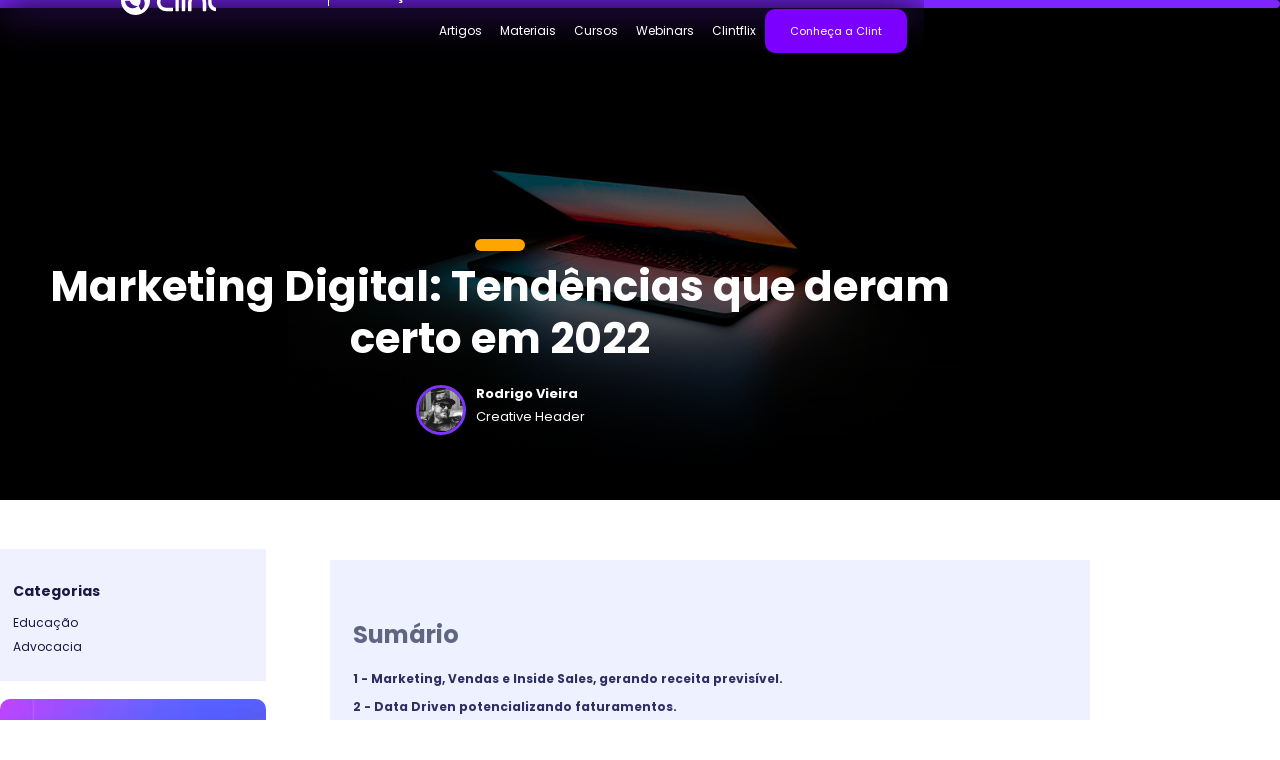

--- FILE ---
content_type: text/html; charset=utf-8
request_url: https://www.clint.digital/artigos/marketing-digital-tendencias-que-deram-certo-em-2022
body_size: 16535
content:
<!DOCTYPE html><!-- Last Published: Mon Jan 19 2026 20:48:12 GMT+0000 (Coordinated Universal Time) --><html data-wf-domain="site.clint.digital" data-wf-page="650b5c82e65919ecb82a03f8" data-wf-site="5f906e5e35f79f2a13828e8b" lang="pt-BR" data-wf-collection="650b5c82e65919ecb82a03e3" data-wf-item-slug="marketing-digital-tendencias-que-deram-certo-em-2022"><head><meta charset="utf-8"/><title>Marketing Digital: Tendências que deram certo em 2022</title><link rel="alternate" hrefLang="x-default" href="https://www.clint.digital/artigos/marketing-digital-tendencias-que-deram-certo-em-2022"/><link rel="alternate" hrefLang="pt-BR" href="https://www.clint.digital/artigos/marketing-digital-tendencias-que-deram-certo-em-2022"/><meta content="" name="description"/><meta content="Marketing Digital: Tendências que deram certo em 2022" property="og:title"/><meta content="" property="og:description"/><meta content="Marketing Digital: Tendências que deram certo em 2022" property="twitter:title"/><meta content="" property="twitter:description"/><meta property="og:type" content="website"/><meta content="summary_large_image" name="twitter:card"/><meta content="width=device-width, initial-scale=1" name="viewport"/><link href="https://cdn.prod.website-files.com/5f906e5e35f79f2a13828e8b/css/clint-d3de63.webflow.shared.8222556c1.min.css" rel="stylesheet" type="text/css" integrity="sha384-giJVbBIh8RPH4es741Xd5BD/Js3XdR0U1XB5F++w5HImN2WB72UjWGGNCOtr57U6" crossorigin="anonymous"/><link href="https://fonts.googleapis.com" rel="preconnect"/><link href="https://fonts.gstatic.com" rel="preconnect" crossorigin="anonymous"/><script src="https://ajax.googleapis.com/ajax/libs/webfont/1.6.26/webfont.js" type="text/javascript"></script><script type="text/javascript">WebFont.load({  google: {    families: ["Montserrat:100,100italic,200,200italic,300,300italic,400,400italic,500,500italic,600,600italic,700,700italic,800,800italic,900,900italic","Open Sans:300,300italic,400,400italic,600,600italic,700,700italic,800,800italic","Varela:400","Poppins:regular,500,600,700","Syne:regular,500,600,700,800","Caveat:regular,600","Chakra Petch:regular,700","Rubik 80s Fade:regular","Prompt:100,200,300,regular,500,600,700,800,900","Anton:regular","Bebas Neue:regular"]  }});</script><script type="text/javascript">!function(o,c){var n=c.documentElement,t=" w-mod-";n.className+=t+"js",("ontouchstart"in o||o.DocumentTouch&&c instanceof DocumentTouch)&&(n.className+=t+"touch")}(window,document);</script><link href="https://cdn.prod.website-files.com/5f906e5e35f79f2a13828e8b/6005c52d02dde78db5440f4f_clint%2032x32-v2.png" rel="shortcut icon" type="image/x-icon"/><link href="https://cdn.prod.website-files.com/5f906e5e35f79f2a13828e8b/6005c584154d053b926d9f84_CLINT%20256X256-v2.png" rel="apple-touch-icon"/><link href="https://www.clint.digital/artigos/marketing-digital-tendencias-que-deram-certo-em-2022" rel="canonical"/><!-- Google Tag Manager -->
<script>(function(w,d,s,l,i){w[l]=w[l]||[];w[l].push({'gtm.start':
new Date().getTime(),event:'gtm.js'});var f=d.getElementsByTagName(s)[0],
j=d.createElement(s),dl=l!='dataLayer'?'&l='+l:'';j.async=true;j.src=
'https://www.googletagmanager.com/gtm.js?id='+i+dl;f.parentNode.insertBefore(j,f);
})(window,document,'script','dataLayer','GTM-MG6T9T');</script>
<!-- End Google Tag Manager -->



<meta name="google-site-verification" content="-8_4GBXV5Wc0m3JNaZqiVoTYlb54V0lBlAkzWA1l2SY" />
<meta name="facebook-domain-verification" content="dfufw0itmh7vom87vmi37f1l40bmjt" />



<!-- Start VWO Async SmartCode -->
<link rel="preconnect" href="https://dev.visualwebsiteoptimizer.com" />
<script type='text/javascript' id='vwoCode'>
window._vwo_code || (function() {
var account_id=806047,
version=2.0,
settings_tolerance=2000,
hide_element='body',
hide_element_style = 'opacity:0 !important;filter:alpha(opacity=0) !important;background:none !important',
/* DO NOT EDIT BELOW THIS LINE */
f=false,w=window,d=document,v=d.querySelector('#vwoCode'),cK='_vwo_'+account_id+'_settings',cc={};try{var c=JSON.parse(localStorage.getItem('_vwo_'+account_id+'_config'));cc=c&&typeof c==='object'?c:{}}catch(e){}var stT=cc.stT==='session'?w.sessionStorage:w.localStorage;code={use_existing_jquery:function(){return typeof use_existing_jquery!=='undefined'?use_existing_jquery:undefined},library_tolerance:function(){return typeof library_tolerance!=='undefined'?library_tolerance:undefined},settings_tolerance:function(){return cc.sT||settings_tolerance},hide_element_style:function(){return'{'+(cc.hES||hide_element_style)+'}'},hide_element:function(){return typeof cc.hE==='string'?cc.hE:hide_element},getVersion:function(){return version},finish:function(){if(!f){f=true;var e=d.getElementById('_vis_opt_path_hides');if(e)e.parentNode.removeChild(e)}},finished:function(){return f},load:function(e){var t=this.getSettings(),n=d.createElement('script'),i=this;if(t){n.textContent=t;d.getElementsByTagName('head')[0].appendChild(n);if(!w.VWO||VWO.caE){stT.removeItem(cK);i.load(e)}}else{n.fetchPriority='high';n.src=e;n.type='text/javascript';n.onerror=function(){_vwo_code.finish()};d.getElementsByTagName('head')[0].appendChild(n)}},getSettings:function(){try{var e=stT.getItem(cK);if(!e){return}e=JSON.parse(e);if(Date.now()>e.e){stT.removeItem(cK);return}return e.s}catch(e){return}},init:function(){if(d.URL.indexOf('__vwo_disable__')>-1)return;var e=this.settings_tolerance();w._vwo_settings_timer=setTimeout(function(){_vwo_code.finish();stT.removeItem(cK)},e);var t=d.currentScript,n=d.createElement('style'),i=this.hide_element(),r=t&&!t.async&&i?i+this.hide_element_style():'',c=d.getElementsByTagName('head')[0];n.setAttribute('id','_vis_opt_path_hides');v&&n.setAttribute('nonce',v.nonce);n.setAttribute('type','text/css');if(n.styleSheet)n.styleSheet.cssText=r;else n.appendChild(d.createTextNode(r));c.appendChild(n);this.load('https://dev.visualwebsiteoptimizer.com/j.php?a='+account_id+'&u='+encodeURIComponent(d.URL)+'&vn='+version)}};w._vwo_code=code;code.init();})();
</script>
<!-- End VWO Async SmartCode -->


<style> 
  
  #sumario a {
    text-decoration: none;
  	color: #2E3064;
    font-weight: 400;    
  }
  
   #sumario a:hover {
  	color: #7C00FF;   
    font-weight: 500;
  }
  
  a { 
  	display: inline
  }
  
  img {
  	max-width: 100%
  }
  
</style>

<script src="https://cdn.prod.website-files.com/5f906e5e35f79f2a13828e8b%2F652d31f3dc22d7b4ee708e44%2F67eae976b974b24973387bc9%2Fclarity_script-6.7.8.js" type="text/javascript"></script></head><body><div data-collapse="medium" data-animation="default" data-duration="400" data-w-id="86675434-f59d-ac81-ccf0-255d05c454ab" data-easing="ease" data-easing2="ease" role="banner" class="navbar-7 w-nav"><div class="div-block-10339-2"><div class="container-119 w-container"><div class="brand-6-3"><a href="/?r=0" class="div-block-11293 w-inline-block"><img src="https://cdn.prod.website-files.com/5f906e5e35f79f2a13828e8b/6005d7641c6ba62bd035bb30_clint-new%20logo.svg" loading="lazy" alt="" class="image-261"/></a><div class="div-block-11291"></div><a href="/educacao-old" class="div-block-11292 w-inline-block"><p class="paragraph-27">Educação</p></a></div><nav role="navigation" class="nav-menu-4 w-nav-menu"><a href="/educacao/artigos" class="nav-link-4 w-nav-link">Artigos</a><a href="/educacao/materiais" class="nav-link-4 w-nav-link">Materiais</a><a href="/educacao/cursos" class="nav-link-4 w-nav-link">Cursos</a><a href="/educacao/webinars" class="nav-link-4 w-nav-link">Webinars</a><a href="https://lps.clint.digital/clintflix-catalogo/" class="nav-link-4 w-nav-link">Clintflix</a></nav><div class="menu-button-4 w-nav-button"><div class="icon-12 w-icon-nav-menu"></div></div></div><div class="div-block-10251"><a href="/?r=0" class="button-24 w-button">Conheça a Clint</a></div></div></div><div data-w-id="dcccad33-534c-c9ca-0b82-d9e759f1c5eb" class="progress-bar-blog"></div><section class="section-header-artigo-educacao"><div class="content-header-artigo-educacao"><div class="container-header-artigo-educacao"><div class="tag-tipoconteudo-header-artigo-educacao"><p class="paragraph-79 w-dyn-bind-empty"></p></div><h1 class="h1-educacao white mobile">Marketing Digital: Tendências que deram certo em 2022</h1><div class="container-autor-header-artigo-educacao"><div class="img-autor-header-artigo-educacao"><img alt="" loading="lazy" src="https://cdn.prod.website-files.com/6026d425b6d9d8a3eacdbfc8/628d712ae6296d191f1105a5_WhatsApp%20Image%202022-05-24%20at%2020.57.13.jpeg" sizes="100vw" srcset="https://cdn.prod.website-files.com/6026d425b6d9d8a3eacdbfc8/628d712ae6296d191f1105a5_WhatsApp%20Image%202022-05-24%20at%2020.57.13-p-500.jpeg 500w, https://cdn.prod.website-files.com/6026d425b6d9d8a3eacdbfc8/628d712ae6296d191f1105a5_WhatsApp%20Image%202022-05-24%20at%2020.57.13.jpeg 640w"/></div><div class="div-block-13121"><h5 class="heading-12610 _2">Rodrigo Vieira</h5><h5 class="heading-12611">Creative Header</h5></div></div></div></div><img alt="" loading="lazy" src="https://cdn.prod.website-files.com/6026d425b6d9d8a3eacdbfc8/6310ec7c87a47d3aaedae0d2_banner-artigo-clint.png" sizes="100vw" srcset="https://cdn.prod.website-files.com/6026d425b6d9d8a3eacdbfc8/6310ec7c87a47d3aaedae0d2_banner-artigo-clint-p-500.png 500w, https://cdn.prod.website-files.com/6026d425b6d9d8a3eacdbfc8/6310ec7c87a47d3aaedae0d2_banner-artigo-clint-p-800.png 800w, https://cdn.prod.website-files.com/6026d425b6d9d8a3eacdbfc8/6310ec7c87a47d3aaedae0d2_banner-artigo-clint-p-1080.png 1080w, https://cdn.prod.website-files.com/6026d425b6d9d8a3eacdbfc8/6310ec7c87a47d3aaedae0d2_banner-artigo-clint-p-1600.png 1600w, https://cdn.prod.website-files.com/6026d425b6d9d8a3eacdbfc8/6310ec7c87a47d3aaedae0d2_banner-artigo-clint-p-2000.png 2000w, https://cdn.prod.website-files.com/6026d425b6d9d8a3eacdbfc8/6310ec7c87a47d3aaedae0d2_banner-artigo-clint.png 2078w" class="image-931"/></section><div class="div-block-10200"><div class="section-112"><div class="w-layout-grid grid-140"><div id="w-node-_50b145fd-dda3-f76c-a945-b4ead9a70482-b82a03f8" class="div-block-10153"><div class="div-block-10154"><div><h5 class="heading-11988">Categorias</h5><div><div class="w-dyn-list"><div role="list" class="w-dyn-items"><div role="listitem" class="w-dyn-item"><a href="/educacao-categorias/experiencia-do-cliente" class="link-block-15 w-inline-block"><h6 class="heading-11989">Educação</h6></a></div><div role="listitem" class="w-dyn-item"><a href="/educacao-categorias/vendas" class="link-block-15 w-inline-block"><h6 class="heading-11989">Advocacia</h6></a></div></div></div></div></div></div><div class="div-block-12438"><div class="div-block-12439"><img src="https://cdn.prod.website-files.com/5f906e5e35f79f2a13828e8b/603d193ecbd63b4a1d33f557_clint-logo-azul.svg" loading="lazy" alt="" class="image-539"/><h1 class="heading-12467">CRM para Lançamentos, Perpétuos e Serviços High Ticket. </h1></div><img src="https://cdn.prod.website-files.com/5f906e5e35f79f2a13828e8b/62ed73f47f70db1609be2972_crm-infoprodutor.webp" loading="lazy" sizes="(max-width: 900px) 100vw, 900px" srcset="https://cdn.prod.website-files.com/5f906e5e35f79f2a13828e8b/62ed73f47f70db1609be2972_crm-infoprodutor-p-500.webp 500w, https://cdn.prod.website-files.com/5f906e5e35f79f2a13828e8b/62ed73f47f70db1609be2972_crm-infoprodutor-p-800.webp 800w, https://cdn.prod.website-files.com/5f906e5e35f79f2a13828e8b/62ed73f47f70db1609be2972_crm-infoprodutor.webp 900w" alt=""/></div><a href="https://pages.clint.digital/crm-integrado-whatsapp-instagram" target="_blank" class="link-block-81 w-inline-block"><div class="div-block-12442-2"><div class="div-block-13081"><img src="https://cdn.prod.website-files.com/5f906e5e35f79f2a13828e8b/6005d7641c6ba62bd035bb30_clint-new%20logo.svg" loading="lazy" alt="" class="image-917"/><h3 class="h3-site white"><strong>Conheça CRM integrado no Whatsapp e Instagram</strong></h3><div class="div-block-13278"><div>Conheça agora</div></div></div><img src="https://cdn.prod.website-files.com/5f906e5e35f79f2a13828e8b/65789d06ffd4476ff5ceb498_crm-integrado-whatsapp-instagram.webp" loading="lazy" alt="" class="image-915"/></div></a></div><div id="w-node-_1f345947-1416-1bb2-973b-24fcf27ed949-b82a03f8" class="div-block-10156"><div class="div-block-10365"><h3 class="heading-12050">Sumário</h3><section id="sumario" class="rich-text-block-12 w-richtext"><h6><a href="http://www.clint.digital/artigos/marketing-digital-tendencias-que-deram-certo-em-2022#1-marketing-vendas-e-inside-sales-gerando-receita-previsivel"><strong>1 - Marketing, Vendas e Inside Sales, gerando receita previsível.</strong></a></h6><h6><a href="http://www.clint.digital/artigos/marketing-digital-tendencias-que-deram-certo-em-2022#2-data-driven-potencializando-faturamentos"><strong>2 - Data Driven potencializando faturamentos.</strong></a></h6><h6><a href="http://www.clint.digital/artigos/marketing-digital-tendencias-que-deram-certo-em-2022#3-2022-o-ano-das-metricas"><strong>3 - 2022 o ano das métricas.</strong></a></h6><h6><a href="http://www.clint.digital/artigos/marketing-digital-tendencias-que-deram-certo-em-2022#4-hiper-personalizacao"><strong>4 - Hiper personalização.</strong></a></h6><h6><a href="http://www.clint.digital/artigos/marketing-digital-tendencias-que-deram-certo-em-2022#5-operacao-de-vendas-conversacional"><strong>5 - Operação de vendas conversacional.</strong></a></h6><h6><a href="http://www.clint.digital/artigos/marketing-digital-tendencias-que-deram-certo-em-2022#6-retorno-do-sms-e-mensagem-de-voz"><strong>6 - Retorno do SMS e Mensagem de Voz.</strong></a></h6></section></div><div class="div-block-10366"><h3 class="heading-11991">Após 2 anos de franco crescimento, o Marketing Digital alcança sua estabilidade, esse é o momento de analisar as Tendências que deram certo e aplicá-las no seu negócio.</h3></div><div class="div-block-10160"><div class="rich-text-block-7 w-richtext"><p>No início de cada ano, diversos parceiros fazem análises de quais seriam as Tendências do Marketing Digital para o ano de 2022. Muitas delas se manifestam da mesma forma como foram &quot;previstas&quot; outras sofrem alterações e dão origem a releituras de conceitos que já conhecemos. </p><p>‍</p><p>Vamos revisitar alguns desses conceitos e ver como eles estão indo até agora, então separamos as principais tendências do marketing digital para o ano de 2022 e vamos fazer um review de como andam elas agora perto do final do ano.</p><p>‍</p><p>Será que as projeções estavam certas? Dá para aproveitar essas tendências no mercado de infoprodutores? E o mais importante, qual é a tendência que fez a maior diferença até agora? </p><div class="w-embed"><span style="visibility: hidden;"id="1-marketing-vendas-e-inside-sales-gerando-receita-previsivel">1-marketing-vendas-e-inside-sales-gerando-receita-previsivel</span></div><h3><strong>1 - Marketing, Vendas e Inside Sales, gerando receita previsível.</strong></h3><p>No final do ano passado já se via a sinergia desses dois setores como algo que mudaria completamente o jogo do Marketing Digital. Dito e feito, infoprodutores que se especializaram em manter esses dois times compartilhando OKRs, perseguindo as mesmas métricas e muitas vezes até dividindo o mesmo ambiente, se deram muito bem.</p><p>‍</p><p>Tanto no ponto de vista social, acabando com um &quot;rixa&quot; que existia entre estes setores, quanto no ponto de vista empresarial, pois ao aproximar e alinhar estes setores, os infoprodutores passaram a gerar mais lucro para suas empresas.</p><figure class="w-richtext-align-center w-richtext-figure-type-image"><div><img src="https://cdn.prod.website-files.com/6026d425b6d9d8a3eacdbfc8/6310f0d4ae681b877d1f0013_giphy-3.gif" loading="lazy" alt=""/></div></figure><p>Antigamente o setor de marketing prometia qualquer coisa e vendas que se virasse para entregar as promessas, parecia uma feira. Quem gritasse mais alto ganhava sabe-se lá o quê e no final a empresa é quem perdia. </p><p>‍</p><p>Mas isso mudou completamente após os infoprodutores descobrirem o Inside Sales como Metodologia de Otimização de Vendas.  </p><p>A transição de atividades entre marketing e vendas se tornou algo mais natural e fluido, fazendo com que os dois setores se beneficiassem dos pontos fortes de cada um.</p><p>‍</p><p>Mais do que viver correndo atrás de novos leads, investindo altos valores nessa atividade, 2022 demonstrou que trabalhar o leads que já existem dentro da sua operação é muito mais lucrativo e gera resultados muito mais satisfatórios para uma operação voltada para aumentar o LTV (Lifetime Value) dos seus produtos.</p><div class="w-embed"><span style="visibility: hidden;"id="2-data-driven-potencializando-faturamentos">2-data-driven-potencializando-faturamentos</span></div><h3><strong>2 - Data Driven potencializando faturamentos.</strong></h3><p>Uma tendência que vem ganhando força a cada ano que passa, se estabelece como uma das principais para o ano de 2022 é a Operação de vendas Data Driven (Direcionada por dados). Dados são fundamentais para reverter o que não está gerando bons resultados, potencializar o que está entregando números e lançar novas ações.</p><p>‍</p><p>Mais do que gerar uma operação de vendas dependente de novos leads para geração de clientes, o Data Driven tem ajudado diversos infoprodutores a identificar oportunidades dentro das suas próprias bases.</p><p>‍</p><p>Cada vez mais, os infoprodutores veem a importância de obter e tratar os dados dos seus clientes como algo muito mais importante do que adquirir email e cargo de leads frios.</p><figure class="w-richtext-align-center w-richtext-figure-type-image"><div><img src="https://cdn.prod.website-files.com/6026d425b6d9d8a3eacdbfc8/6310f026665f7afb2b8d754d_giphy-2.gif" loading="lazy" alt=""/></div></figure><p>O Lead que se transforma em cliente, tem o potencial de compartilhar muito mais informações com o infoprodutor, gerando insights para novos formatos de produtos como assessorias, mentorias e outros produtos de High Ticket.</p><p>‍</p><p>Ao invés de investir em aquisição, muitos infoprodutores focaram em investir em fidelização, gerando maior previsibilidade de faturamento e operações de vendas mais saudáveis.</p><div class="w-embed"><span style="visibility: hidden;"id="3-2022-o-ano-das-metricas">3-2022-o-ano-das-metricas</span></div><h3><strong>3 - 2022 o ano das métricas.</strong></h3><p>E como falar de Data Driven, sem falar de métricas e OKRs (Indicadores de sucesso)?</p><p>O mercado de infoprodutores percebeu o real valor de ter uma operação de vendas profissional, onde é preciso estar constantemente de olho em indicadores de sucesso além da já conhecida Taxa de Conversão.</p><p>‍</p><p>Em 2022 passou-se a falar muito mais em CHURN, CAC, LTV e outras novas métricas para se avaliar a saúde das operações de vendas de infoprodutos.</p><p>‍</p><p>Depois de 2 anos de franco crescimento dos infoprodutos, impulsionados por uma pandemia mundial, o mercado de produtos digitais alcança um platô de equilíbrio, onde é preciso mais do que apenas vontade e talento para fazer a diferença. </p><p>É necessário se profissionalizar e adotar metodologias de vendas focadas em resultados. </p><div class="w-embed"><span style="visibility: hidden;"id="4-hiper-personalizacao">4-hiper-personalizacao</span></div><h3><strong>4 - Hiper personalização.</strong></h3><p>Ferramentas super especializadas se consolidaram como uma grande tendência no ano de 2022. Se você já editou um vídeo no Capcut ou fez uma arte no Canva sabe exatamente sobre o que estou falando.</p><p>‍</p><p>Estes são apenas 2 exemplos de hiper especialização. Claro que existem programas cheios de funcionalidades e recursos, mas de que adianta uma infinidade de recursos super rebuscados, se você precisa de algo rápido e objetivo.</p><p>Ferramentas que oferecem soluções especializadas em seus nichos tem entregue muito mais resultado do que gigantescas soluções complexas que por mais features que tenham, pecam na hora de prestar assistência humanizada e auxiliar seus usuários a otimizarem as suas operações.</p><p>‍</p><p>Pensando nesse cenário, a Clint lançou em 2022 o seu CRM totalmente focado em infoprodutores, uma ferramenta especializada em atender as necessidades de empreendedores digitais que estão acelerando na direção de uma operação de vendas lucrativa e previsível.</p><p>‍</p><p>Dê uma olhada no primeiro CRM totalmente focado em infoprodutores do Brasil.</p><p>‍</p><figure style="max-width:715pxpx" class="w-richtext-align-fullwidth w-richtext-figure-type-image"><a href="https://www.clint.digital/" target="_blank" class="w-inline-block"><div><img src="https://cdn.prod.website-files.com/6026d425b6d9d8a3eacdbfc8/62f663a258cd9b1826313d3d_Artboard_1.jpg" loading="lazy" alt=""/></div></a></figure><div class="w-embed"><span style="visibility: hidden;"id="5-operacao-de-vendas-conversacional">5-operacao-de-vendas-conversacional</span></div><h3><strong>5 - Operação de vendas conversacional.</strong></h3><p>Diminuir a distância entre você e o cliente vai diminuir o ciclo de vendas e esse ano provou isso.</p><p>Marketing conversacional, nas palavras da Drift, uma das maiores referências no assunto, é:</p><p>‍<em>&quot;Uma estratégia usada por empresas que querem diminuir seu ciclo de venda, aprender mais sobre os seus clientes e criar uma experiência de compra mais humana e personalizada.</em></p><p><em>Ela utiliza de ferramentas inteligentes para possibilitar uma comunicação um-para-um e imediata, para que seus leads possam se engajar com você no momento em que eles quiserem, sem precisar ter que esperar por um retorno da sua empresa&quot;.</em></p><p>‍</p><p>Benefícios comprovados do Marketing conversacional:</p><ul role="list"><li>Gerar e nutrir leads melhores;</li><li>Manutenção da carteira de clientes;</li><li>Escalar interações mais personalizadas;</li><li>Aumentar a conversão de vendas;</li><li>Maior reputação e autoridade</li></ul><div class="w-embed"><span style="visibility: hidden;"id="6-retorno-do-sms-e-mensagem-de-voz">6-retorno-do-sms-e-mensagem-de-voz</span></div><h3><strong>6 - Retorno do SMS e Mensagem de Voz.</strong></h3><p>Ao contrário do que muitos profissionais de Marketing imaginavam, estratégias focadas em envio em massa de SMS e Mensagens de Voz geraram um aumento da taxa de conversão para infoprodutores que adotaram estas ferramentas nas suas estratégias de atração e engajamento.</p><p>‍</p><p>Como já vimos em outras tendências que se afirmaram durante esse ano, criar estratégias de vendas baseadas em data driven e marketing conversacional pode gerar uma transformação total na forma como a sua operação de vendas funciona.</p><p>‍</p><p>Ao combinar estas e outras tendências em uma estratégia focada em engajamento e conversão, nada melhor do que entregar uma mensagem certa, na hora certa para seu público.</p><p>‍</p><p>O SMS e as mensagens de Voz executam essa função com maestria. Se apoiando nas &quot;permissões&quot; descobertas ao se analisar os dados e as conversas com seus leads e clientes, essa estratégia chega a ter um resultado acima dos 35% de acréscimo no engajamento em lives de lançamento, por exemplo.</p><p>‍</p><p>Nada melhor do que ter uma plataforma que alia todas estas funções em um só lugar. </p><p>A Clint possui uma ferramenta de envio de SMS e mensagens de voz onde você mesmo faz a gravação e upload das mensagens e faz o disparo para seus leads. Tudo de maneira muito simples e direta.</p><p>‍</p><figure style="max-width:2134pxpx" class="w-richtext-align-fullwidth w-richtext-figure-type-image"><a href="https://www.clint.digital/campanhas" target="_blank" class="w-inline-block"><div><img src="https://cdn.prod.website-files.com/6026d425b6d9d8a3eacdbfc8/6310ed1e641d6c0ff00c2bd6_Captura%20de%20Tela%202022-09-01%20a%CC%80s%2013.49.28.png" loading="lazy" alt=""/></div></a></figure><p>Bom, ainda temos mais alguns meses para o final de 2022, ainda existem muitas tendências que podem se provar ainda mais eficazes do que estas e só podemos ficar felizes por conseguir dividir com vocês a nossa visão e soluções para o mercado de infoprodutores.</p><p>‍</p><p>Seguimos ligados aos avanços tecnológicos para sempre oferecer as melhores práticas para vocês.</p><p>‍</p><p>Grande abraço. Oss.</p><p>‍</p></div></div><div class="div-block-10357"></div><div><div class="w-layout-blockcontainer container-newsletter w-container"><div class="div-block-13310"><h2 class="h2-site white">Não perca nenhuma <strong>novidade!</strong></h2><h4 class="h4 white"><strong>Assine nossa newsletter</strong> e fique por dentro de conteúdos em alta</h4><div class="form-block-19 w-form"><form id="email-form-2" name="email-form-2" data-name="Email Form 2" redirect="https://lps.clint.digital/tkp-newsletter/" data-redirect="https://lps.clint.digital/tkp-newsletter/" method="post" class="form-28" data-wf-page-id="650b5c82e65919ecb82a03f8" data-wf-element-id="99eaa8db-7d47-5d0a-2654-23cf7f8aaf31"><div class="div-block-13309"><div class="div-block-13312"><input class="campo-form-newsletter w-input" maxlength="256" name="name" data-name="name" placeholder="Nome" type="text" id="form-field-gtmname"/><input class="campo-form-newsletter w-input" maxlength="256" name="email" data-name="email" placeholder="E-mail" type="email" id="form-field-gtmemail" required=""/></div><div id="form-site" class="w-form-formrecaptcha recaptcha g-recaptcha g-recaptcha-error g-recaptcha-disabled g-recaptcha-invalid-key"></div></div><div class="div-block-13311"><div class="w-embed"><input type="hidden" name="origin" value="">

<input type="hidden" name="utm_medium" value="">

<input type="hidden" name="utm_campaign" value="">

<input type="hidden" name="utm_term" value="">

<input type="hidden" name="utm_source" value="">

<input type="hidden" name="utm_content" value="">

<input type="hidden" name="grow_origin" value="">

<input type="hidden" name="redirect" value="https://lps.clint.digital/tkp-newsletter/">

<input type="hidden" name="activecampaign" value="true">

<input type="hidden" name="identifier" value="NEWSLETTER-SITE - https://www.clint.digital/educacao">

<input type="hidden" name="gclid" value=""></div><input type="submit" data-wait="Aguarde..." id="forward" class="submit-button-41 w-button" value="Quero assinar"/></div></form><div class="w-form-done"><div>Obrigado por se inscrever!</div></div><div class="w-form-fail"><div>Oops! Something went wrong while submitting the form.</div></div></div></div></div></div><div class="div-block-10358"><div class="div-block-10359"><h5 class="heading-12048">Conteúdos recomendados</h5></div><div class="w-dyn-list"><div class="w-dyn-empty"><div>No items found.</div></div></div></div><div class="div-meta"><p class="w-dyn-bind-empty"></p></div></div><div class="w-embed"><div class="sharethis-sticky-share-buttons"></div></div></div></div></div><div class="footer-clint-site"><div class="container-footer-site-clint"><div class="grid-footer-site-clint"><div id="w-node-a31728a9-b816-c7cd-ad75-cd8583d7368e-83d7368b" class="wrapper-footer-site-clint-a"><img src="https://cdn.prod.website-files.com/5f906e5e35f79f2a13828e8b/6005d7641c6ba62bd035bb30_clint-new%20logo.svg" loading="lazy" alt="" class="image-437"/><div class="div-redes-sociais-footer"><a href="https://www.facebook.com/Clint.Digital/" target="_blank" class="div-block-12191 w-inline-block"><img src="https://cdn.prod.website-files.com/5f906e5e35f79f2a13828e8b/5f91d4950475e25ec486ba2e_icone-facebook.svg" loading="lazy" alt="" class="image-439"/></a><a href="https://br.linkedin.com/company/grupoclintdigital" target="_blank" class="div-block-12191 w-inline-block"><img src="https://cdn.prod.website-files.com/5f906e5e35f79f2a13828e8b/5f91d4cdc60320c742c6e8cc_linkedin-icone.svg" loading="lazy" alt="" class="image-444"/></a><a href="https://www.youtube.com/channel/UCoUZGs1kfIOX40h08KlGQfA" target="_blank" class="div-block-12191 w-inline-block"><img src="https://cdn.prod.website-files.com/5f906e5e35f79f2a13828e8b/5f91d464db4536eb4c1a17a0_youtube.svg" loading="lazy" alt="" class="image-443"/></a><a href="https://www.instagram.com/use.clint/" target="_blank" class="div-block-12191 w-inline-block"><img src="https://cdn.prod.website-files.com/5f906e5e35f79f2a13828e8b/5f91d53f643051bdee4839ec_icone-instagram.svg" loading="lazy" alt="" class="image-442"/></a></div><a href="/solicitar-demonstracao-gratis" class="button-69-b w-button">Faça uma demonstração</a><a href="/planos" class="div-block-12507 b w-inline-block"><img src="https://cdn.prod.website-files.com/5f906e5e35f79f2a13828e8b/62d47ff872775644ab894b78_arrow-up-icon.svg" loading="lazy" alt="" class="image-590"/><h5 class="h6">Preços e planos</h5></a></div><div id="w-node-a31728a9-b816-c7cd-ad75-cd8583d7369e-83d7368b" class="wrapper-footer-site-clint-a"><div class="div-produtos-footer produtos"><h5 class="h5-site light"><strong>Recursos</strong><br/></h5><a href="/crm-de-vendas-e-atendimento" class="div-block-12507 w-inline-block"><img src="https://cdn.prod.website-files.com/5f906e5e35f79f2a13828e8b/630bec3d5ada9a202bbd8c00_funil-vendas.svg" loading="lazy" alt="" class="image-590"/><h5 class="h6">CRM de vendas e atendimento</h5></a><a href="/crm-whatsapp-instagram" class="div-block-12507 w-inline-block"><img src="https://cdn.prod.website-files.com/5f906e5e35f79f2a13828e8b/630bec9bd7b194ce3b277c80_roteiro-atividades.svg" loading="lazy" width="Auto" alt="" class="image-590"/><h5 class="h6">Atendimento de WhatsApp de Instagram</h5></a><a href="/playbooks-e-templates-de-vendas-prontos" class="div-block-12507 w-inline-block"><img src="https://cdn.prod.website-files.com/5f906e5e35f79f2a13828e8b/6569d242d6018f8bee36d12e_icone-playbook-01-blue-01.svg" loading="lazy" alt="" class="image-590"/><h5 class="h6">Playbooks e templates prontos</h5></a><a href="/indicadores-e-relatorios" class="div-block-12507 w-inline-block"><img src="https://cdn.prod.website-files.com/5f906e5e35f79f2a13828e8b/630bed14b123fb6e06c7a54b_contatos.svg" loading="lazy" alt="" class="image-590"/><h5 class="h6">Indicadores e relatórios</h5></a><a href="/campanhas" class="div-block-12507 w-inline-block"><img src="https://cdn.prod.website-files.com/5f906e5e35f79f2a13828e8b/63b70b3704f9964ed8779908_icone-whatsapp-01.svg" loading="lazy" alt="" class="image-590"/><h5 class="h6">Campanhas em massa</h5></a><a href="/integracoes" class="div-block-12507 w-inline-block"><img src="https://cdn.prod.website-files.com/5f906e5e35f79f2a13828e8b/630be9a78b959e60fded9795_integracao-icone-04.svg" loading="lazy" alt="" class="image-590"/><h5 class="h6">Integrações com apps</h5></a></div></div><div class="div-produtos-footer produtos"><h5 class="h5-site light"><strong>Serviços</strong><br/></h5><a href="/programa-aceleracao-de-vendedores" class="div-block-12507 hide w-inline-block"><img src="https://cdn.prod.website-files.com/5f906e5e35f79f2a13828e8b/6568fa0b60a49dec0c102f37_icone-pav01-blue-01.svg" loading="lazy" alt="" class="image-590"/><h5 class="h6">Programa de aceleração de vendedores</h5></a><a href="/mentorias-treinamentos-suporte-e-cs" class="div-block-12507 w-inline-block"><img src="https://cdn.prod.website-files.com/5f906e5e35f79f2a13828e8b/6568fa4860a86a91a3e2b054_icone-cs-blue-01.svg" loading="lazy" width="Auto" alt="" class="image-590"/><h5 class="h6">Mentorias, treinamentos, suporte e CS</h5></a></div><div id="w-node-a31728a9-b816-c7cd-ad75-cd8583d736e2-83d7368b" class="wrapper-footer-site-clint-a"><h5 class="h5-site light"><strong>Aprenda</strong></h5><div class="div-produtos-footer produtos"><a href="https://ajuda.clint.digital/pt-BR/" target="_blank" class="div-block-12507 w-inline-block"><img src="https://cdn.prod.website-files.com/5f906e5e35f79f2a13828e8b/62d47ff872775644ab894b78_arrow-up-icon.svg" loading="lazy" alt="" class="image-590"/><h5 class="h6">Central de ajuda</h5></a><a href="/educacao-old" target="_blank" class="div-block-12507 w-inline-block"><img src="https://cdn.prod.website-files.com/5f906e5e35f79f2a13828e8b/62d47ff872775644ab894b78_arrow-up-icon.svg" loading="lazy" alt="" class="image-590"/><h5 class="h6">Educação</h5></a><a href="/scripts-de-vendas" target="_blank" class="div-block-12507 w-inline-block"><img src="https://cdn.prod.website-files.com/5f906e5e35f79f2a13828e8b/62d47ff872775644ab894b78_arrow-up-icon.svg" loading="lazy" alt="" class="image-590"/><h5 class="h6">Funil de Vendas</h5></a></div></div><div class="div-produtos-footer produtos"><h5 class="h5-site light"><strong>Sobre nós </strong><br/></h5><a href="/faca-parte" class="div-block-12507 w-inline-block"><img src="https://cdn.prod.website-files.com/5f906e5e35f79f2a13828e8b/65946640746aac9b5a8af905_icone-trabalhe-conosco-blue-01.svg" loading="lazy" alt="" class="image-590"/><h5 class="h6">Trabalhe conosco</h5></a><a href="/contato" class="div-block-12507 w-inline-block"><img src="https://cdn.prod.website-files.com/5f906e5e35f79f2a13828e8b/6594668ffb61759ab069d3f7_icone-contato-blue-01.svg" loading="lazy" width="Auto" alt="" class="image-590"/><h5 class="h6">Contato</h5></a><a href="/cases-de-sucesso" class="div-block-12507 w-inline-block"><img src="https://cdn.prod.website-files.com/5f906e5e35f79f2a13828e8b/663be1a8bee42cdc04a2c79e_cases-icon-footer.png" loading="lazy" width="Auto" alt="" class="image-590"/><h5 class="h6">Cases de sucesso</h5></a><img src="https://cdn.prod.website-files.com/5f906e5e35f79f2a13828e8b/68112bc4ad6bb6c1a771a16a_business-partner-meta.webp" loading="lazy" sizes="(max-width: 971px) 100vw, 971px" srcset="https://cdn.prod.website-files.com/5f906e5e35f79f2a13828e8b/68112bc4ad6bb6c1a771a16a_business-partner-meta-p-500.webp 500w, https://cdn.prod.website-files.com/5f906e5e35f79f2a13828e8b/68112bc4ad6bb6c1a771a16a_business-partner-meta-p-800.webp 800w, https://cdn.prod.website-files.com/5f906e5e35f79f2a13828e8b/68112bc4ad6bb6c1a771a16a_business-partner-meta.webp 971w" alt="" class="image-1015"/></div></div><div class="div-block-12509"><div class="div-block-12197"><a href="/termos-de-uso-e-contratacao-de-servicos" target="_blank" class="button-58 w-button">Termos de uso</a><a href="/politica-de-privacidade" target="_blank" class="button-58 w-button">Política de privacidade</a><a href="/politica-de-cookies" target="_blank" class="button-125 w-button">Política de cookies</a></div><p class="paragraph-41">CLINT HUB SERVICOS DIGITAIS LTDA - CNPJ 36.569.594/0001-01</p></div></div></div><div class="ctas-vendas-ativas"><div class="div-block-12543"><div class="div-cta-vendas-ativas _2"><a href="https://www.clint.digital/vendas-ativas?utm_source=home-clint&amp;utm_medium=botao-superior&amp;utm_campaign=treinamento-online" target="_blank" class="container-cta-vendas-ativas w-inline-block"><div class="div-block-12541"><img src="https://cdn.prod.website-files.com/5f906e5e35f79f2a13828e8b/6320dccb5a81890dcbc24240_emoji-fire.png" loading="lazy" alt="" class="image-628"/><h5 class="heading-12493 _2">Treinamento Vendas ativas para lançamento, perpétuo ou serviços high ticket.</h5></div><h5 class="heading-12493-copy"> <strong>Inscreva-se grátis.</strong></h5></a><img src="https://cdn.prod.website-files.com/5f906e5e35f79f2a13828e8b/610dbe0a3fcd4ffdc9865b2f_icon-close.svg" loading="lazy" data-w-id="823ad1fd-1d33-0bd8-67de-09a89020b0ae" alt="" class="image-629"/></div></div><div class="div-pop-up-vendas-ativas"><div class="pop-up-vendas-ativas"><div data-w-id="80c01183-3826-a188-2e52-f31d7d836bf3" class="btn-close-pop-up-vendas-ativas"><img src="https://cdn.prod.website-files.com/5f906e5e35f79f2a13828e8b/610dbe0a3fcd4ffdc9865b2f_icon-close.svg" loading="lazy" alt="" class="image-630"/></div><div class="div-block-12542"><p class="paragraph-53">treinamento online e gratuito</p></div><h2 class="heading-12495"><strong>Dobre o seu resultado com vendas ativas em lançamentos, perpétuos e serviços high ticket.</strong></h2><a href="https://www.clint.digital/vendas-ativas?utm_source=home-clint&amp;utm_medium=pop-up&amp;utm_campaign=treinamento-online" target="_blank" class="button-77 w-button">Inscreva-se grátis</a><h4 class="heading-12494">vagas limitadas</h4></div><div data-w-id="80c01183-3826-a188-2e52-f31d7d836bff" class="close-pop-up-vendas-ativas"></div></div></div><section data-w-id="df20cebe-1908-7c49-61f2-9d8a3e439a98" class="pop-up"><div class="div-block-13281"><div data-w-id="df20cebe-1908-7c49-61f2-9d8a3e439a9a" class="div-block-13282"><div class="text-block-196">Fechar (x)</div></div><div class="w-layout-grid grid-242"><div></div><div class="div-block-13283"><img src="https://cdn.prod.website-files.com/5f906e5e35f79f2a13828e8b/6005d7641c6ba62bd035bb30_clint-new%20logo.svg" loading="lazy" alt="" class="image-976"/><div class="div-block-13284"><div class="text-block-199">Treinamento Completo</div><img src="https://cdn.prod.website-files.com/5f906e5e35f79f2a13828e8b/62e29178576adf3f234e5366_play-icon.svg" loading="lazy" alt="" class="image-977"/></div><h1 class="heading-12643">Queremos mostrar que <span class="text-span-23">suas vendas não precisam depender só de você</span></h1><div class="text-block-198">Enquanto você foca na estratégia, seu time cuida do resto.</div><div class="div-block-13285"><div class="div-block-13286"><div class="text-block-200">De <span class="text-span-24">R$ 497,00</span> por </div><div class="text-block-201">R$ 0,00</div></div></div><a href="https://pages.clint.digital/aula-timedevendas-campeao?utm_source=popup_site&amp;utm_medium=treinamento_andre&amp;utm_campaign=bate_meta_agosto" target="_blank" class="button-122 w-button">Quero aprender grátis!</a></div></div></div></section><script src="https://d3e54v103j8qbb.cloudfront.net/js/jquery-3.5.1.min.dc5e7f18c8.js?site=5f906e5e35f79f2a13828e8b" type="text/javascript" integrity="sha256-9/aliU8dGd2tb6OSsuzixeV4y/faTqgFtohetphbbj0=" crossorigin="anonymous"></script><script src="https://cdn.prod.website-files.com/5f906e5e35f79f2a13828e8b/js/webflow.schunk.59c6248219f37ae8.js" type="text/javascript" integrity="sha384-SiwpjJNf9ZitucDlWa0ARYbaOcz0PUxo+U1JokcCeias7QOSgb93xI+PogbjFilN" crossorigin="anonymous"></script><script src="https://cdn.prod.website-files.com/5f906e5e35f79f2a13828e8b/js/webflow.schunk.c31f1c8cbe3082a0.js" type="text/javascript" integrity="sha384-ZGV9eNYftlEy8BYCSj+lUgAP2wUdkIvNE6GbcO6fQ8+Ne0ybb279BedMlIPWymFj" crossorigin="anonymous"></script><script src="https://cdn.prod.website-files.com/5f906e5e35f79f2a13828e8b/js/webflow.711e74b1.a8ccbd0c0580d984.js" type="text/javascript" integrity="sha384-h+i4qs6qNDD8Q8pagcmLUb7PlwON1AAQt5ax1mkcmZNEf/17NxHgEtMDncEAVQdB" crossorigin="anonymous"></script><!-- Google Tag Manager (noscript) -->
<noscript><iframe src="https://www.googletagmanager.com/ns.html?id=GTM-MG6T9T" height="0" width="0"
    style="display:none;visibility:hidden"></iframe></noscript>
<!-- End Google Tag Manager (noscript) -->


<script src="//cdnjs.cloudflare.com/ajax/libs/jquery.maskedinput/1.4.1/jquery.maskedinput.min.js"></script>

<script>
 
  var includesQuestion = function (link) {
    return link.includes("?");
  }

  var getActionLink = function (params, link) {
    if (params.utm_source) {
      if (link) {
        link += (includesQuestion(link) ? '&' : '?') + 'utm_source=' + params.utm_source;
      }
    }
    if (params.utm_medium) {
      if (link) {
        link += (includesQuestion(link) ? '&' : '?') + 'utm_medium=' + params.utm_medium;
      }
    }
    if (params.utm_campaign) {
      if (link) {
        link += (includesQuestion(link) ? '&' : '?') + 'utm_campaign=' + params.utm_campaign;
      }
    }
    if (params.utm_term) {
      if (link) {
        link += (includesQuestion(link) ? '&' : '?') + 'utm_term=' + params.utm_term;
      }
    }
	if (params.gclid) {
      if (link) {
        link += (includesQuestion(link) ? '&' : '?') + 'gclid=' + params.gclid;
      }
    }
    return link;
  }

  var getParams = function (url) {
    var params = {};
    var parser = document.createElement('a');
    parser.href = url;
    var query = parser.search.substring(1);
    var vars = query.split('&');
    for (var i = 0; i < vars.length; i++) {
      var pair = vars[i].split('=');
      params[pair[0]] = decodeURIComponent(pair[1]);
    }
    return params;
  };
  //var actionLink = $(".action-link").attr('href');
  //var newLink
  var params = getParams(window.location.href);
  
  if (params.utm_source) {
    $('.form_utm_source').val(params.utm_source);
    $("input[name='origin'], input[name='utm_source']").val(params.utm_source);
  }
  if (params.utm_medium) {
    $('.form_utm_medium').val(params.utm_medium);
    $("input[name='medium'], input[name='utm_medium']").val(params.utm_medium);
  }
  if (params.utm_content) {
    $('.form_utm_content').val(params.utm_content);
    $("input[name='content'], input[name='utm_content']").val(params.utm_content);
  }
  if (params.utm_campaign) {
    $('.form_utm_campaign').val(params.utm_campaign);
    $("input[name='campaign'], input[name='utm_campaign']").val(params.utm_campaign);
    
  }
  if (params.utm_term) {
    $('.form_utm_term').val(params.utm_term);
    $("input[name='utm_term']").val(params.utm_term);
    
  }
  if (params.gclid) {
    $('.form_gclid').val(params.gclid);
    $("input[name='gclid']").val(params.gclid);
    
  }

  //$(".action-link").attr('href', actionLink);

  $(".action-link").each(function () {
    var attr = $(this).attr('href');
    if(typeof attr !== 'undefined' && attr !== false){
       $(this).attr('href', getActionLink(params, $(this).attr('href')));
    }

  });
  if (params.referralCode) {
    $('.form_referral_code').val(params.referralCode);
    $("input[name='vl_referral_code']").val(params.referralCode);
  }
  if (params.refSource) {
    $('.form_ref_source').val(params.refSource);
    $("input[name='vl_ref_source']").val(params.refSource);
  }

  if (params.link || params.redirect) {
    var redirectLink = (params.link || params.redirect);
    redirectLink += (includesQuestion(redirectLink) ? '&' : '?') + 'clint_preview=true';
    if (params.utm_source) {
     redirectLink += (includesQuestion(redirectLink) ? '&' : '?') + 'utm_source=' + params.utm_source;
    }
    if (params.utm_medium) {
     redirectLink += (includesQuestion(redirectLink) ? '&' : '?') + 'utm_medium=' + params.utm_medium;
    }
    if (params.utm_content) {
     redirectLink += (includesQuestion(redirectLink) ? '&' : '?') + 'utm_content=' + params.utm_content;
    }
    if (params.utm_campaign) {
     redirectLink += (includesQuestion(redirectLink) ? '&' : '?') + 'utm_campaign=' + params.utm_campaign;
    }
    if (params.utm_term) {
     redirectLink += (includesQuestion(redirectLink) ? '&' : '?') + 'utm_term=' + params.utm_term;
    }
    if (params.gclid) {
     redirectLink += (includesQuestion(redirectLink) ? '&' : '?') + 'gclid=' + params.gclid;
    }
    $(".form_link,input[name='redirect']").val(redirectLink);
  }

  if (params.proposta) {
    $('.form_proposta').val(params.proposta);
  }

  if (params.message === 'obrigado') {
    alert("Muito obrigado. Sua mensagem foi recebida com sucesso!")
  }

  $("form").submit(function (event) {
    var wait = $("form input[type=submit]").data("wait");
    $("form input[type=submit]").attr("disabled", true).val(wait)
  });
</script>





<script type="text/javascript">
  (function (e, t, o, n, p, r, i) { e.visitorGlobalObjectAlias = n; e[e.visitorGlobalObjectAlias] = e[e.visitorGlobalObjectAlias] || function () { (e[e.visitorGlobalObjectAlias].q = e[e.visitorGlobalObjectAlias].q || []).push(arguments) }; e[e.visitorGlobalObjectAlias].l = (new Date).getTime(); r = t.createElement("script"); r.src = o; r.async = true; i = t.getElementsByTagName("script")[0]; i.parentNode.insertBefore(r, i) })(window, document, "https://diffuser-cdn.app-us1.com/diffuser/diffuser.js", "vgo");
  vgo('setAccount', '650245435');
  vgo('setTrackByDefault', true);

  vgo('process');
</script>



<!-- Actionlink btn) -->

<script>
  // Função para atualizar todos os links para preservar os parâmetros UTM
  function updateUTMParameters() {
    var links = document.querySelectorAll('a');

    links.forEach(function(link) {
      link.addEventListener('click', function(event) {
        var currentURL = new URL(window.location.href);
        var linkURL = new URL(link.href);

        // Copiar os parâmetros UTM da URL atual para o link clicado
        currentURL.searchParams.forEach(function(value, key) {
          if (!linkURL.searchParams.has(key)) {
            linkURL.searchParams.set(key, value);
          }
        });

        // Atualizar o link href para incluir os parâmetros UTM
        link.href = linkURL.href;
      });
    });
  }

  // Chamar a função para preservar os parâmetros UTM
  document.addEventListener('DOMContentLoaded', function() {
    updateUTMParameters();
  });
</script>

<script>
  document.addEventListener('DOMContentLoaded', function() {
    var links = document.querySelectorAll('a');

    links.forEach(function(link) {
      link.classList.add('action-link');
    });
  });
</script>




<!-- Go to www.addthis.com/dashboard to customize your tools -->
<script type="text/javascript" src="//s7.addthis.com/js/300/addthis_widget.js#pubid=ra-5fb7f86ca8f101ba"></script>

<style>
</style>
<script>
  // Função para validar o formato de email
  function isValidEmail(email) {
    // Expressão regular atualizada para validar o formato do email
    var emailRegex = /^[^\s@]+@[^\s@]+\.[^\s@]{2,}$/;
    return emailRegex.test(email);
  }

  // Função para verificar se o reCAPTCHA está preenchido
  function isRecaptchaFilled() {
    var recaptchaValue = document.querySelector('.g-recaptcha-response').value;
    return recaptchaValue && recaptchaValue.length > 0;
  }

  // Função para verificar se o telefone é válido
  function isValidPhoneNumber() {
    return iti.isValidNumber();
  }

  // Função para habilitar/desabilitar o botão de submissão
  var toggleSubmitButton = function() {
    var submitBtn = document.querySelector("#forward");
    var emailValue = emailInput.value.trim();
    var phoneValid = isValidPhoneNumber();
    var emailValid = isValidEmail(emailValue);

    if (emailValid && phoneValid) {
      submitBtn.disabled = false;  // Habilita o botão se ambos forem válidos
      submitBtn.style.filter = "saturate(100%)";  // Remove o filtro de saturação
    } else {
      submitBtn.disabled = true;  // Desabilita o botão se qualquer um for inválido
      submitBtn.style.filter = "saturate(50%)";  // Aplica o filtro de saturação
    }
  };

  // Validação do campo de email
  var emailInput = document.getElementById('form-field-gtmemail');
  emailInput.addEventListener('blur', function() {
    toggleSubmitButton();  // Atualiza a validação ao perder o foco
  });

  // Adiciona eventos para resetar a validação do botão ao alterar o e-mail
  emailInput.addEventListener('change', function() {
    toggleSubmitButton();  // Atualiza a validação ao alterar o email
  });
  emailInput.addEventListener('keyup', function() {
    toggleSubmitButton();  // Atualiza a validação ao digitar
  });

  document.getElementById('form-site').addEventListener('submit', function(event) {
    var email = emailInput.value;

    // Verifica se o e-mail é válido
    if (!isValidEmail(email)) {
      event.preventDefault();
      alert('Por favor, insira um email válido.');
      return;
    }

    // Verifica se o reCAPTCHA está preenchido
    if (!isRecaptchaFilled()) {
      event.preventDefault();
      alert('Por favor, preencha o reCAPTCHA antes de enviar o formulário.');
    }

    // Verifica se o telefone é válido
    if (!isValidPhoneNumber()) {
      event.preventDefault();
      alert('Por favor, insira um número de telefone válido.');
    }
  });
</script>

<link href="https://cdnjs.cloudflare.com/ajax/libs/intl-tel-input/17.0.12/css/intlTelInput.min.css" rel="stylesheet"/>

<style>
.hide {
		display: none;
}
#valid-msg {
    color: #10B981;
    font-family: 'Poppins', sans-serif;
    padding-top: 8px;
    font-size: 13px;
}
#error-msg {
		color: #F43F5E;
    font-family: 'Poppins', sans-serif;
    padding-top: 8px;
    font-size: 13px;
}

.iti {
		font-family: 'poppins', sans-serif;
    color: #2f2c5d;
    width: 100%;
}

.w-input {
		Color: #2f2c5d;
}

.iti--separate-dial-code .iti__selected-flag {
		background-color: #E2E5FF;
    border-radius: 
}

</style>

<script src="https://cdnjs.cloudflare.com/ajax/libs/intl-tel-input/17.0.12/js/intlTelInput.min.js"></script>
<script src="https://cdnjs.cloudflare.com/ajax/libs/intl-tel-input/17.0.12/js/utils.min.js"></script>

<!-- Intl-tel-input -->
<script>
  // Seleciona os elementos do formulário
  var input = document.querySelector("#phone"),
      dialCode = document.querySelector(".dialCode"),
      errorMsg = document.querySelector("#error-msg"),
      validMsg = document.querySelector("#valid-msg"),
      form = document.querySelector("form");  // Seleciona o formulário

  // Inicializa o intlTelInput para o campo de telefone
  var iti = intlTelInput(input, {
    initialCountry: "br",
    placeholderNumberType: 'FIXED_LINE',
    separateDialCode: true  // Mantém o DDI separado do número
  });

  // Permite apenas números no campo de telefone
  input.addEventListener('input', (e) => {
    // Remove qualquer caractere não numérico
    input.value = input.value.replace(/\D/g, '');
  });

  var errorMap = ["Número inválido", "Número inválido", "Número inválido", "Número inválido", "Número inválido"];

  // Função para resetar mensagens de erro e sucesso
  var reset = function() {
    input.classList.remove("error");
    errorMsg.innerHTML = "";
    errorMsg.classList.add("hide");
    validMsg.classList.add("hide");
  };

  // Evento para validar o número de telefone quando o campo perde o foco
  input.addEventListener('blur', function() {
    reset();
    if (input.value.trim()) {
      if (iti.isValidNumber()) {
        validMsg.classList.remove("hide");
        toggleSubmitButton();  // Atualiza a validação do botão
      } else {
        input.classList.add("error");
        var errorCode = iti.getValidationError();
        errorMsg.innerHTML = errorMap[errorCode];
        errorMsg.classList.remove("hide");
        toggleSubmitButton();  // Atualiza a validação do botão
      }
    } else {
      toggleSubmitButton();  // Atualiza a validação do botão
    }
  });

  // Adiciona eventos para resetar mensagens de erro ao digitar ou mudar o valor
  input.addEventListener('change', function() {
    reset();
    toggleSubmitButton();  // Atualiza a validação do botão
  });
  input.addEventListener('keyup', function() {
    reset();
    toggleSubmitButton();  // Atualiza a validação do botão
  });

  // Adiciona o DDI ao número de telefone no momento da submissão do formulário
  form.addEventListener('submit', function(event) {
    // Adiciona o DDI ao número
    var fullPhoneNumber = iti.getNumber();  // Pega o número completo com o DDI
    input.value = fullPhoneNumber;  // Define o valor do campo de telefone como o número completo

    // Se necessário, você pode exibir o número completo no console para depuração
    console.log(fullPhoneNumber);
  });

  // Desabilita o botão inicialmente até que um número ou email válido seja digitado
  toggleSubmitButton();
</script></body></html>

--- FILE ---
content_type: application/javascript
request_url: https://prism.app-us1.com/?a=650245435&u=https%3A%2F%2Fwww.clint.digital%2Fartigos%2Fmarketing-digital-tendencias-que-deram-certo-em-2022
body_size: 118
content:
window.visitorGlobalObject=window.visitorGlobalObject||window.prismGlobalObject;window.visitorGlobalObject.setVisitorId('3f4b7eba-3ad6-40fc-899e-38872e30120a', '650245435');window.visitorGlobalObject.setWhitelistedServices('', '650245435');

--- FILE ---
content_type: image/svg+xml
request_url: https://cdn.prod.website-files.com/5f906e5e35f79f2a13828e8b/6005d7641c6ba62bd035bb30_clint-new%20logo.svg
body_size: 427
content:
<svg id="Camada_1" data-name="Camada 1" xmlns="http://www.w3.org/2000/svg" viewBox="0 0 316.82 96.69"><defs><style>.cls-1{fill:#fff;}</style></defs><title>clint-new logo</title><rect class="cls-1" x="202.47" y="6.51" width="11.42" height="11.42" rx="1.93"/><path class="cls-1" d="M317.83,1047.52V1121a1.93,1.93,0,0,1-1.94,1.93h-7.55a1.93,1.93,0,0,1-1.93-1.93v-73.48a1.94,1.94,0,0,1,1.93-1.94h7.55A1.94,1.94,0,0,1,317.83,1047.52Z" transform="translate(-125.05 -1039.08)"/><rect class="cls-1" x="202.47" y="23.75" width="11.42" height="60.11" rx="1.93"/><path class="cls-1" d="M274.54,1122.93a30.07,30.07,0,0,1-30-29.62c-.28-16.77,13.86-30.49,30.63-30.49h21.54a1.94,1.94,0,0,1,1.93,1.94v7.72a1.94,1.94,0,0,1-1.93,1.94H274.8a18.46,18.46,0,1,0-.44,36.92h22.38a1.93,1.93,0,0,1,1.93,1.93V1121a1.93,1.93,0,0,1-1.93,1.93Z" transform="translate(-125.05 -1039.08)"/><path class="cls-1" d="M348.81,1092.79a30.06,30.06,0,0,1,29.63-30c16.76-.28,30.48,13.86,30.48,30.62V1121a1.93,1.93,0,0,1-1.93,1.93h-7.73a1.92,1.92,0,0,1-1.93-1.93v-28a18.47,18.47,0,1,0-36.93-.44V1121a1.92,1.92,0,0,1-1.93,1.93h-7.73a1.93,1.93,0,0,1-1.93-1.93Z" transform="translate(-125.05 -1039.08)"/><path class="cls-1" d="M417.59,1045.58h7.55a1.94,1.94,0,0,1,1.93,1.94v15.31h9.66a1.92,1.92,0,0,1,1.93,1.93v5.41a1.92,1.92,0,0,1-1.93,1.93h-9.66V1093c0,8.13,5.71,16.72,13.1,17.89a2,2,0,0,1,1.71,1.91v8.16a1.94,1.94,0,0,1-2.08,1.93c-14.7-1.12-24.15-14.18-24.15-29.35v-46A1.94,1.94,0,0,1,417.59,1045.58Z" transform="translate(-125.05 -1039.08)"/><path class="cls-1" d="M173.4,1039.08a48.34,48.34,0,1,0,48.34,48.34A48.35,48.35,0,0,0,173.4,1039.08Zm-15.84,28a25.05,25.05,0,0,1,31.62-10.47,2.61,2.61,0,0,1,1.2,3.71l-6.45,11.18a28,28,0,0,0-3.91-.27,28.6,28.6,0,0,0-25,14.69A25,25,0,0,1,157.56,1067Zm6,46.35a25,25,0,0,1-24.87-22.15,2.62,2.62,0,0,1,2.61-2.9h12.92a28.61,28.61,0,0,0,26.49,17.82h.44A24.94,24.94,0,0,1,163.53,1113.39Zm30.65,4.5a2.61,2.61,0,0,1-3.81-.82l-6.46-11.18a28.57,28.57,0,0,0,2-32.23,25,25,0,0,1,8.3,44.23Z" transform="translate(-125.05 -1039.08)"/></svg>